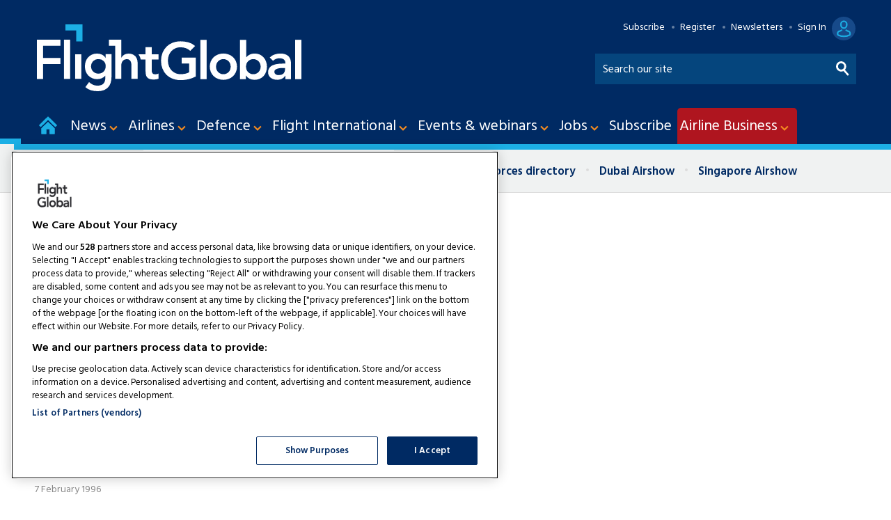

--- FILE ---
content_type: text/html; charset=utf-8
request_url: https://www.google.com/recaptcha/api2/aframe
body_size: 268
content:
<!DOCTYPE HTML><html><head><meta http-equiv="content-type" content="text/html; charset=UTF-8"></head><body><script nonce="5mfTdQHus_Yo4DRz7bQVzg">/** Anti-fraud and anti-abuse applications only. See google.com/recaptcha */ try{var clients={'sodar':'https://pagead2.googlesyndication.com/pagead/sodar?'};window.addEventListener("message",function(a){try{if(a.source===window.parent){var b=JSON.parse(a.data);var c=clients[b['id']];if(c){var d=document.createElement('img');d.src=c+b['params']+'&rc='+(localStorage.getItem("rc::a")?sessionStorage.getItem("rc::b"):"");window.document.body.appendChild(d);sessionStorage.setItem("rc::e",parseInt(sessionStorage.getItem("rc::e")||0)+1);localStorage.setItem("rc::h",'1763175585820');}}}catch(b){}});window.parent.postMessage("_grecaptcha_ready", "*");}catch(b){}</script></body></html>

--- FILE ---
content_type: application/javascript; charset=UTF-8
request_url: https://www15.smartadserver.com/h/nshow?siteid=237746&pgid=984223&fmtid=79461&tag=sas_79461&tmstp=9073680393&visit=S&acd=1763175584727&opid=3bd6f1a7-b2af-4e02-bb86-1fd6e8f21ff4&opdt=1763175584727&ckid=4872247176666960858&cappid=4872247176666960858&async=1&systgt=%24qc%3D4787745%3B%24ql%3DHigh%3B%24qpc%3D43201%3B%24qpc%3D43*%3B%24qpc%3D432*%3B%24qpc%3D4320*%3B%24qpc%3D43201*%3B%24qt%3D152_2192_12416t%3B%24dma%3D535%3B%24qo%3D6%3B%24b%3D16999%3B%24o%3D12100%3B%24sw%3D1280%3B%24sh%3D600%3B%24wpc%3D44676%3B%24wpc%3D43775%3B%24wpc%3D43776&tgt=native%3Dflight%3B%3B%24dt%3D1t%3B%24dma%3D535&pgDomain=https%3A%2F%2Fwww.flightglobal.com%2Fcaa%2F11350.article&noadcbk=sas.noad&dmodel=unknown&dmake=Apple&reqid=b36ce3aa-8b4f-4e8b-b58c-9bcba3d58c2b&reqdt=1763175584729&oppid=3bd6f1a7-b2af-4e02-bb86-1fd6e8f21ff4&insid=12659098
body_size: 230
content:
sas.noad("sas_79461");